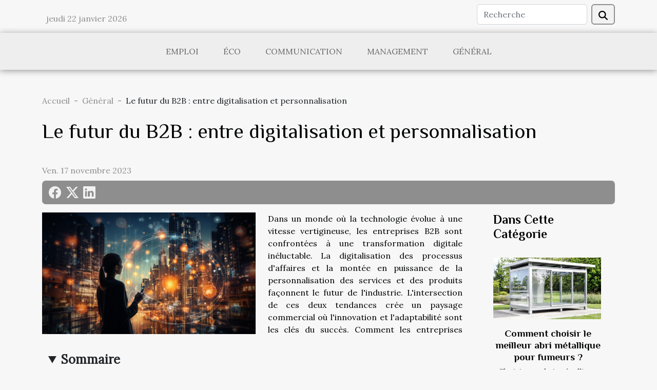

--- FILE ---
content_type: text/html; charset=UTF-8
request_url: https://24-7-site-internet.fr/le-futur-du-b2b-entre-digitalisation-et-personnalisation
body_size: 6606
content:
<!DOCTYPE html>
    <html lang="fr">
<head>
    <meta charset="utf-8">
    <title>Le futur du B2B : entre digitalisation et personnalisation</title>

<meta name="description" content="">

<meta name="robots" content="all" />
<link rel="icon" type="image/png" href="/favicon.png" />


    <meta name="viewport" content="width=device-width, initial-scale=1">
    <link rel="stylesheet" href="/css/style2.css">
</head>
<body>
    <header>
    <div class="container row">
    <!--    <time datetime="2026-01-22 15:37:39">Jeu. 22 janvier 2026</time> -->
    <time id="currentDatetimeLang"></time>
    <script>
    document.addEventListener('DOMContentLoaded', function() {
        const dateElement = document.getElementById('currentDatetimeLang');
        const current = new Date();
        const options = { weekday: 'long', year: 'numeric', month: 'long', day: 'numeric' };
        
        const htmlLang = document.documentElement.lang;
        
        const dateString = current.toLocaleDateString(htmlLang, options);
        dateElement.textContent = dateString;
    });
</script>

        <form class="d-flex" role="search" method="get" action="/search">
    <input type="search" class="form-control"  name="q" placeholder="Recherche" aria-label="Recherche"  pattern=".*\S.*" required>
    <button type="submit" class="btn">
        <svg xmlns="http://www.w3.org/2000/svg" width="18px" height="18px" fill="currentColor" viewBox="0 0 512 512">
                    <path d="M416 208c0 45.9-14.9 88.3-40 122.7L502.6 457.4c12.5 12.5 12.5 32.8 0 45.3s-32.8 12.5-45.3 0L330.7 376c-34.4 25.2-76.8 40-122.7 40C93.1 416 0 322.9 0 208S93.1 0 208 0S416 93.1 416 208zM208 352a144 144 0 1 0 0-288 144 144 0 1 0 0 288z"/>
                </svg>
    </button>
</form>
    </div>
    <div class="container-fluid d-flex justify-content-center">
        <nav class="navbar container navbar-expand-xl m-0 pt-3">
            <div class="container-fluid">
                <button class="navbar-toggler" type="button" data-bs-toggle="collapse" data-bs-target="#navbarSupportedContent" aria-controls="navbarSupportedContent" aria-expanded="false" aria-label="Toggle navigation">
                    <svg xmlns="http://www.w3.org/2000/svg" fill="currentColor" class="bi bi-list" viewBox="0 0 16 16">
                        <path fill-rule="evenodd" d="M2.5 12a.5.5 0 0 1 .5-.5h10a.5.5 0 0 1 0 1H3a.5.5 0 0 1-.5-.5m0-4a.5.5 0 0 1 .5-.5h10a.5.5 0 0 1 0 1H3a.5.5 0 0 1-.5-.5m0-4a.5.5 0 0 1 .5-.5h10a.5.5 0 0 1 0 1H3a.5.5 0 0 1-.5-.5"></path>
                    </svg>
                </button>
                <div class="collapse navbar-collapse" id="navbarSupportedContent">
                    <ul class="navbar-nav">
                                                    <li class="nav-item">
    <a href="/emploi" class="nav-link">Emploi</a>
    </li>
                                    <li class="nav-item">
    <a href="/eco" class="nav-link">Éco</a>
    </li>
                                    <li class="nav-item">
    <a href="/communication" class="nav-link">Communication</a>
    </li>
                                    <li class="nav-item">
    <a href="/management" class="nav-link">Management</a>
    </li>
                                    <li class="nav-item">
    <a href="/general" class="nav-link">Général</a>
    </li>
                            </ul>
                </div>
            </div>
        </nav>
    </div>
</header>
<div class="container">
        <nav aria-label="breadcrumb"
               style="--bs-breadcrumb-divider: '-';" >
            <ol class="breadcrumb">
                <li class="breadcrumb-item"><a href="/">Accueil</a></li>
                                    <li class="breadcrumb-item  active ">
                        <a href="/general" title="Général">Général</a>                    </li>
                                <li class="breadcrumb-item">
                    Le futur du B2B : entre digitalisation et personnalisation                </li>
            </ol>
        </nav>
    </div>
<div class="container-fluid">
    <main class="container sidebar-default mt-2">
        <div class="row">

                            <h1>
                    Le futur du B2B : entre digitalisation et personnalisation                </h1>
            
            <fieldset><time datetime="2023-11-17 01:13:01">Ven. 17 novembre 2023</time>                <ul>
                    <li><a href="https://www.facebook.com/sharer.php?u=https://24-7-site-internet.fr/le-futur-du-b2b-entre-digitalisation-et-personnalisation" rel="nofollow" target="_blank"><i class="social-facebook"></i></a></li>
                    <li><a href="https://twitter.com/share?url=https://24-7-site-internet.fr/le-futur-du-b2b-entre-digitalisation-et-personnalisation&amp;text=Le futur du B2B : entre digitalisation et personnalisation" rel="nofollow" target="_blank"><i class="social-twitter"></i></a></li>
                    <li><a href="https://www.linkedin.com/shareArticle?url=https://24-7-site-internet.fr/le-futur-du-b2b-entre-digitalisation-et-personnalisation&amp;title=Le futur du B2B : entre digitalisation et personnalisation" rel="nofollow" target="_blank"><i class="social-linkedin"></i></a></li>
            </ul></fieldset>
            <div class="col-lg-9 order-1 order-lg-2 col-12 main">
                <img class="img-fluid" src="/images/le-futur-du-b2b-entre-digitalisation-et-personnalisation.jpeg" alt="Le futur du B2B : entre digitalisation et personnalisation">                                <article class="container main" ><details  open >
                    <summary>Sommaire</summary>
        
                                    <ol>
                                        <li>
                        <a href="javascript:;" onclick="document.querySelector('#anchor_0').scrollIntoView();">La transformation digitale en B2B</a>
                    </li>
                                                                                    <li>
                        <a href="javascript:;" onclick="document.querySelector('#anchor_1').scrollIntoView();">La montée de la personnalisation en B2B</a>
                    </li>
                                                                                    <li>
                        <a href="javascript:;" onclick="document.querySelector('#anchor_2').scrollIntoView();">L&#039;équilibre entre digitalisation et personnalisation</a>
                    </li>
                                                                                    <li>
                        <a href="javascript:;" onclick="document.querySelector('#anchor_3').scrollIntoView();">Les défis du futur B2B</a>
                    </li>
                                                                                    <li>
                        <a href="javascript:;" onclick="document.querySelector('#anchor_4').scrollIntoView();">Stratégies gagnantes pour l&#039;avenir</a>
                    </li>
                                                            </ol>
                        </details>

                    <div><p>
Dans un monde où la technologie évolue à une vitesse vertigineuse, les entreprises B2B sont confrontées à une transformation digitale inéluctable. La digitalisation des processus d'affaires et la montée en puissance de la personnalisation des services et des produits façonnent le futur de l'industrie. L'intersection de ces deux tendances crée un paysage commercial où l'innovation et l'adaptabilité sont les clés du succès. Comment les entreprises peuvent-elles naviguer dans ce nouvel environnement? Quelles stratégies devront-elles adopter pour rester compétitives? Le futur du B2B s'annonce comme un équilibre délicat entre technologie et touche humaine, entre efficacité et expérience client sur-mesure. Découvrez dans les lignes suivantes comment la digitalisation et la personnalisation vont redéfinir les relations interentreprises et impulser une nouvelle ère de croissance et de réussite. Plongez au cœur de ce voyage vers le futur du B2B et saisissez les opportunités qui se présentent à l'horizon.
</p><h2 id="anchor_0">La transformation digitale en B2B</h2>
<p>La digitalisation B2B révolutionne les méthodes traditionnelles par lesquelles les entreprises interagissent et font des affaires entre elles. L'automatisation des processus, élément central de cette transformation, permet une exécution plus rapide et plus efficace des tâches répétitives, libérant ainsi du temps pour les activités à valeur ajoutée. L'intelligence artificielle joue un rôle prépondérant dans l'optimisation opérationnelle, en offrant des capacités d'analyse et de traitement des données inégalées, conduisant à des prises de décision éclairées et rapides.</p>

<p>Un exemple pertinent de la sophistication de la digitalisation est l'utilisation de l'analyse prédictive, qui permet aux entreprises de prévoir les tendances du marché et les comportements des clients avec une précision remarquable. Malgré ces avancées, la transformation numérique en B2B présente des défis non négligeables, notamment la sécurité des données qui devient un enjeu majeur à l'ère du cloud et du big data. De surcroît, la mise en œuvre de ces technologies avancées nécessite des compétences spécialisées, ce qui peut représenter un obstacle pour certaines entreprises moins préparées à cette mutation rapide du paysage commercial.</p><h2 id="anchor_1">La montée de la personnalisation en B2B</h2>
<p>Le domaine du B2B assiste à une transformation profonde, marquée par l'essor de la personnalisation. Cette tendance, devenue incontournable, repose sur la compréhension approfondie des exigences uniques de chaque client. Pour les entreprises, il est devenu primordial d'offrir une expérience client sur-mesure, afin de se démarquer dans un marché de plus en plus compétitif. Grâce aux avancées technologiques, notamment les systèmes CRM, les sociétés peuvent désormais analyser les données clients avec une précision sans précédent, permettant ainsi d'ajuster les offres et les communications de manière beaucoup plus ciblée.</p>

<p>La personnalisation B2B ne se limite pas à une simple stratégie marketing ; elle est au coeur de l'établissement de relations durables et de la fidélisation client. En effet, en répondant exactement aux besoins des clients, les entreprises renforcent le lien de confiance et encouragent la récurrence des affaires. De surcroît, la différenciation concurrentielle obtenue grâce à ces pratiques personnalisées est un levier puissant pour se distinguer dans une économie globale où les options sont vastes pour les acheteurs. En synthèse, l'intégration de la personnalisation dans la stratégie B2B est un vecteur d'excellence et d'innovation continue, essentiel à la croissance des entreprises modernes.</p><h2 id="anchor_2">L'équilibre entre digitalisation et personnalisation</h2>
<p>Dans l'univers du B2B, la nécessité de trouver un équilibre entre digitalisation et personnalisation est devenue prépondérante. La digitalisation offre des avantages incontestables en termes d'efficacité opérationnelle : elle simplifie les processus, réduit les coûts et accélère les transactions. Paradoxalement, l'interaction humaine reste une composante fondamentale pour établir la confiance et répondre aux besoins spécifiques de chaque client. La conciliation de ces deux tendances permet de créer une expérience client améliorée, où l'efficacité et la personnalisation ne sont pas en opposition mais se nourrissent mutuellement.</p>

<p>L'intégration technologique, notamment à travers l'utilisation de systèmes ERP, permet de centraliser les informations et de fluidifier les opérations internes. Toutefois, pour que cette digitalisation ne se fasse pas au détriment de la relation client, il est impératif d'adopter une stratégie de personnalisation. Celle-ci doit être pensée pour chaque étape de l'interaction avec le client, depuis la prise de contact initiale jusqu'au service après-vente, en passant par le processus de vente lui-même.</p>

<p>En définitive, l'adhésion à un équilibre B2B, où la technologie et l'humain coexistent harmonieusement, s'avère essentielle pour les entreprises désireuses de se démarquer dans un marché de plus en plus compétitif. Les solutions ERP peuvent être personnalisées pour répondre aux besoins spécifiques des clients, ce qui illustre parfaitement la synergie possible entre ces deux axes stratégiques. Une telle approche, combinant efficacité et personnalisation, apparaît incontournable pour toute entreprise B2B souhaitant prospérer à l'ère du numérique.</p><h2 id="anchor_3">Les défis du futur B2B</h2>
<p>Le secteur B2B s'achemine vers une ère où l'<strong>adaptation technologique</strong> et la <strong>gestion relation client</strong> seront au cœur des préoccupations des entreprises. Confrontées à l'afflux incessant de <strong>technologies émergentes</strong>, les organisations devront faire preuve d'une <em>culture d'innovation</em> pour rester compétitives. Le défi majeur résidera dans l'intégration agile de ces technologies, telles que l'intelligence artificielle ou l'automatisation des processus, afin de créer un environnement <strong>B2B flexible</strong> capable de s'adapter rapidement aux évolutions du marché.</p>

<p>Par ailleurs, l'exploitation du <em>Big Data</em> constituera un axe stratégique pour la <strong>gestion et l'analyse de grandes quantités de données</strong>, permettant ainsi une meilleure compréhension des besoins clients et une optimisation des offres commerciales. Il sera fondamental de maîtriser ces volumineuses données pour fournir une expérience client personnalisée et efficace, même à grande échelle. L'enjeu sera de parvenir à allier cette personnalisation avec des processus automatisés et intelligents, afin de renforcer la relation client sans perdre en humanité et proximité.</p><h2 id="anchor_4">Stratégies gagnantes pour l'avenir</h2>
<p>À l'aube d'un paysage commercial où la digitalisation et la personnalisation sont primordiales, les entreprises B2B doivent adopter des stratégies dynamiques pour s'assurer une place de leader. La <strong>formation continue</strong> des équipes n'est pas seulement bénéfique, elle est également indispensable pour maintenir la compétitivité et la capacité d'innovation. Investir dans des <strong>outils technologiques de pointe</strong> se traduit par une efficacité accrue et permet de rester à la fine pointe des tendances, notamment en intégrant l'<strong>Internet des Objets (IoT)</strong> dans les processus opérationnels.</p>

<p>Les <strong>partenariats stratégiques</strong>, quant à eux, ouvrent des portes vers de nouvelles capacités et marchés, tout en consolidant la position sur des terrains déjà conquis. Et au cœur de ces efforts se trouve l'<strong>approche centrée sur le client</strong>, qui se doit d'être au premier plan de la stratégie commerciale. Un investissement B2B avisé dans ces domaines clés permettra non seulement de prospérer dans le présent, mais aussi de construire un socle solide pour l'avenir du commerce interentreprises.</p><div></article>            </div>
            <aside class="col-lg-3 order-2 order-lg-2 col-12 aside-right">
                <div class="list-flat-img">
                    <h2>Dans cette catégorie</h2>                            <section>

                    <figure><a href="/comment-choisir-le-meilleur-abri-metallique-pour-fumeurs" title="Comment choisir le meilleur abri métallique pour fumeurs ?"><img class="d-block w-100" src="/images/comment-choisir-le-meilleur-abri-metallique-pour-fumeurs.jpg" alt="Comment choisir le meilleur abri métallique pour fumeurs ?"></a></figure>                    
                    <div>
                        <h3><a href="/comment-choisir-le-meilleur-abri-metallique-pour-fumeurs" title="Comment choisir le meilleur abri métallique pour fumeurs ?">Comment choisir le meilleur abri métallique pour fumeurs ?</a></h3>                        <div>
Choisir un abri métallique pour fumeurs est un choix déterminant pour garantir le confort et la...</div>                    </div>
                </section>
                            <section>

                    <figure><a href="/comprendre-les-droits-des-grands-parents-dans-la-garde-des-petits-enfants" title="Comprendre les droits des grands-parents dans la garde des petits-enfants"><img class="d-block w-100" src="/images/comprendre-les-droits-des-grands-parents-dans-la-garde-des-petits-enfants.jpg" alt="Comprendre les droits des grands-parents dans la garde des petits-enfants"></a></figure>                    
                    <div>
                        <h3><a href="/comprendre-les-droits-des-grands-parents-dans-la-garde-des-petits-enfants" title="Comprendre les droits des grands-parents dans la garde des petits-enfants">Comprendre les droits des grands-parents dans la garde des petits-enfants</a></h3>                        <div>
Lorsque les familles traversent des périodes de turbulences, les liens entre grands-parents et...</div>                    </div>
                </section>
                            <section>

                    <figure><a href="/limpact-de-lia-sur-le-marche-b2b" title="L&#039;impact de l&#039;IA sur le marché"><img class="d-block w-100" src="/images/limpact-de-lia-sur-le-marche-b2b.jpg" alt="L&#039;impact de l&#039;IA sur le marché"></a></figure>                    
                    <div>
                        <h3><a href="/limpact-de-lia-sur-le-marche-b2b" title="L&#039;impact de l&#039;IA sur le marché">L'impact de l'IA sur le marché</a></h3>                        <div>
À l'aube d'une nouvelle ère numérique, l'intelligence artificielle (IA) se positionne comme une...</div>                    </div>
                </section>
                                    </div>
            </aside>
        </div>
        <section class="big-list">
        <div class="container">
            <h2>Articles similaires</h2>            <div class="row">
                                    <div class="col-12 col-lg-3 col-md-6 mb-4">
                        <figure><a href="/comment-choisir-le-meilleur-abri-metallique-pour-fumeurs" title="Comment choisir le meilleur abri métallique pour fumeurs ?"><img class="img-fluid" src="/images/comment-choisir-le-meilleur-abri-metallique-pour-fumeurs.jpg" alt="Comment choisir le meilleur abri métallique pour fumeurs ?"></a></figure><figcaption>Comment choisir le meilleur abri métallique pour fumeurs ?</figcaption>                        <div>

                            <h3><a href="/comment-choisir-le-meilleur-abri-metallique-pour-fumeurs" title="Comment choisir le meilleur abri métallique pour fumeurs ?">Comment choisir le meilleur abri métallique pour fumeurs ?</a></h3>

                            
                            <time datetime="2025-11-06 00:51:21">Jeu. 6 novembre 2025</time>                            <div>
Choisir un abri métallique pour fumeurs est un choix déterminant pour garantir le confort et la sécurité...</div>                                                    </div>
                    </div>
                                    <div class="col-12 col-lg-3 col-md-6 mb-4">
                        <figure><a href="/comprendre-les-droits-des-grands-parents-dans-la-garde-des-petits-enfants" title="Comprendre les droits des grands-parents dans la garde des petits-enfants"><img class="img-fluid" src="/images/comprendre-les-droits-des-grands-parents-dans-la-garde-des-petits-enfants.jpg" alt="Comprendre les droits des grands-parents dans la garde des petits-enfants"></a></figure><figcaption>Comprendre les droits des grands-parents dans la garde des petits-enfants</figcaption>                        <div>

                            <h3><a href="/comprendre-les-droits-des-grands-parents-dans-la-garde-des-petits-enfants" title="Comprendre les droits des grands-parents dans la garde des petits-enfants">Comprendre les droits des grands-parents dans la garde des petits-enfants</a></h3>

                            
                            <time datetime="2024-12-02 01:10:05">Lun. 2 décembre 2024</time>                            <div>
Lorsque les familles traversent des périodes de turbulences, les liens entre grands-parents et...</div>                                                    </div>
                    </div>
                                    <div class="col-12 col-lg-3 col-md-6 mb-4">
                        <figure><a href="/limpact-de-lia-sur-le-marche-b2b" title="L&#039;impact de l&#039;IA sur le marché"><img class="img-fluid" src="/images/limpact-de-lia-sur-le-marche-b2b.jpg" alt="L&#039;impact de l&#039;IA sur le marché"></a></figure><figcaption>L'impact de l'IA sur le marché</figcaption>                        <div>

                            <h3><a href="/limpact-de-lia-sur-le-marche-b2b" title="L&#039;impact de l&#039;IA sur le marché">L'impact de l'IA sur le marché</a></h3>

                            
                            <time datetime="2023-11-17 01:13:01">Ven. 17 novembre 2023</time>                            <div>
À l'aube d'une nouvelle ère numérique, l'intelligence artificielle (IA) se positionne comme une force...</div>                                                    </div>
                    </div>
                                    <div class="col-12 col-lg-3 col-md-6 mb-4">
                        <figure><a href="/decouvrez-les-avantages-dune-strategie-seo-personnalisee-pour-votre-entreprise" title="Découvrez les avantages d&#039;une stratégie SEO personnalisée pour votre entreprise"><img class="img-fluid" src="/images/decouvrez-les-avantages-dune-strategie-seo-personnalisee-pour-votre-entreprise.jpg" alt="Découvrez les avantages d&#039;une stratégie SEO personnalisée pour votre entreprise"></a></figure><figcaption>Découvrez les avantages d'une stratégie SEO personnalisée pour votre entreprise</figcaption>                        <div>

                            <h3><a href="/decouvrez-les-avantages-dune-strategie-seo-personnalisee-pour-votre-entreprise" title="Découvrez les avantages d&#039;une stratégie SEO personnalisée pour votre entreprise">Découvrez les avantages d'une stratégie SEO personnalisée pour votre entreprise</a></h3>

                            
                            <time datetime="2025-10-06 14:33:12">Lun. 6 octobre 2025</time>                            <div>
Dans un environnement numérique en constante évolution, il devient primordial pour chaque entreprise de se...</div>                                                    </div>
                    </div>
                                    <div class="col-12 col-lg-3 col-md-6 mb-4">
                        <figure><a href="/comment-une-expertise-approfondie-en-marketing-digital-booste-t-elle-votre-visibilite-en-ligne" title="Comment une expertise approfondie en marketing digital booste-t-elle votre visibilité en ligne ?"><img class="img-fluid" src="/images/comment-une-expertise-approfondie-en-marketing-digital-booste-t-elle-votre-visibilite-en-ligne.jpeg" alt="Comment une expertise approfondie en marketing digital booste-t-elle votre visibilité en ligne ?"></a></figure><figcaption>Comment une expertise approfondie en marketing digital booste-t-elle votre visibilité en ligne ?</figcaption>                        <div>

                            <h3><a href="/comment-une-expertise-approfondie-en-marketing-digital-booste-t-elle-votre-visibilite-en-ligne" title="Comment une expertise approfondie en marketing digital booste-t-elle votre visibilité en ligne ?">Comment une expertise approfondie en marketing digital booste-t-elle votre visibilité en ligne ?</a></h3>

                            
                            <time datetime="2025-10-04 00:32:05">Sam. 4 octobre 2025</time>                            <div>
La maîtrise du marketing digital se révèle incontournable pour quiconque souhaite renforcer sa présence sur...</div>                                                    </div>
                    </div>
                            </div>
        </div>
    </section>
                        </main>
</div>
<footer>
    <div class="container-fluid">
        <div class="container">
            <div class="row default-search">
                <div class="col-12 col-lg-4">
                    <form class="d-flex" role="search" method="get" action="/search">
    <input type="search" class="form-control"  name="q" placeholder="Recherche" aria-label="Recherche"  pattern=".*\S.*" required>
    <button type="submit" class="btn">
        <svg xmlns="http://www.w3.org/2000/svg" width="18px" height="18px" fill="currentColor" viewBox="0 0 512 512">
                    <path d="M416 208c0 45.9-14.9 88.3-40 122.7L502.6 457.4c12.5 12.5 12.5 32.8 0 45.3s-32.8 12.5-45.3 0L330.7 376c-34.4 25.2-76.8 40-122.7 40C93.1 416 0 322.9 0 208S93.1 0 208 0S416 93.1 416 208zM208 352a144 144 0 1 0 0-288 144 144 0 1 0 0 288z"/>
                </svg>
    </button>
</form>
                </div>
                <div class="col-12 col-lg-4">
                    <section>
            <div>
                <h3><a href="/emploi" title="Emploi">Emploi</a></h3>                            </div>
        </section>
            <section>
            <div>
                <h3><a href="/eco" title="Éco">Éco</a></h3>                            </div>
        </section>
            <section>
            <div>
                <h3><a href="/communication" title="Communication">Communication</a></h3>                            </div>
        </section>
            <section>
            <div>
                <h3><a href="/management" title="Management">Management</a></h3>                            </div>
        </section>
            <section>
            <div>
                <h3><a href="/general" title="Général">Général</a></h3>                            </div>
        </section>
                        </div>
                <div class="col-12 col-lg-4">
                    (C) 24-7-site-internet.fr
                                    </div>
            </div>
        </div>
    </div>
</footer>
    <script src="https://cdn.jsdelivr.net/npm/bootstrap@5.0.2/dist/js/bootstrap.bundle.min.js" integrity="sha384-MrcW6ZMFYlzcLA8Nl+NtUVF0sA7MsXsP1UyJoMp4YLEuNSfAP+JcXn/tWtIaxVXM" crossorigin="anonymous"></script>
    </body>
</html>
